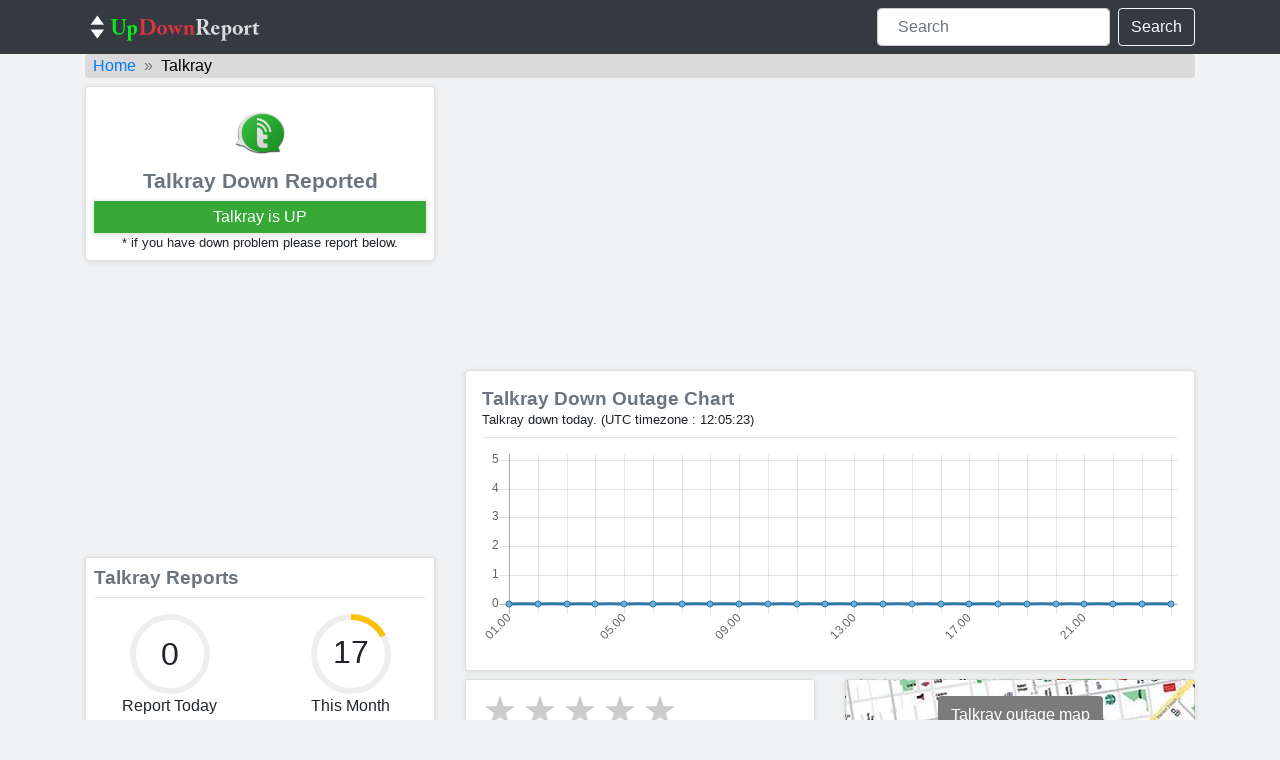

--- FILE ---
content_type: text/html; charset=UTF-8
request_url: https://updownreport.com/talkray
body_size: 7099
content:
<!DOCTYPE html>
<html lang="en">
<head>
    <meta charset="utf-8">
    <meta name="viewport" content="width=device-width, initial-scale=1">
    <title>Talkray down right now ? problems & issues</title>
    <meta name="description" content="Check is Talkray down right now ? also problems & issues facing by users and check Talkray server status, outage report. Report your service problem and check other user problems complaints relating to Talkray services." />
    <meta property="og:type" content="article" />
    <meta property="og:title" content="Talkray down right now ? problems & issues" />
    <meta property="og:description" content="Check is Talkray down right now ? also problems & issues facing by users and check Talkray server status, outage report. Report your service problem and check other user problems complaints relating to Talkray services." />
    <meta property="og:url" content="https://updownreport.com/talkray" />
    <meta property="og:site_name" content="UpDownReport" />
    <meta property="og:image" content="https://updownreport.com/images/talkray.png" />
    <link rel="icon" type="image/png" href="/images/favicon.png" />
    <link rel="canonical" href="https://updownreport.com/talkray" />
    <link rel="stylesheet" type="text/css" href="/css/bootstrap.min.css" />
    <link rel="stylesheet" type="text/css" href="/css/style.css" />
    <script async src="https://pagead2.googlesyndication.com/pagead/js/adsbygoogle.js?client=ca-pub-8095374239912302"
     crossorigin="anonymous"></script>
	<script async src="https://www.googletagmanager.com/gtag/js?id=UA-163542811-5"></script>
	<script>
	  window.dataLayer = window.dataLayer || [];
	  function gtag(){dataLayer.push(arguments);}
	  gtag('js', new Date());

	  gtag('config', 'UA-163542811-5');
	</script>
</head>
<body>
<nav class="navbar navbar-expand-md navbar-dark bg-dark">
	<div class="container">
		<a class="navbar-brand logo" title="UpDownReport" href="https://updownreport.com">
			<img src="/images/logo-dark.png" title="UpDownReport" alt="UpDownReport" class="img-fluid logo-dark">
		</a>
	    <div class="collapse navbar-collapse" id="navbarCollapse">
	        <form class="form-inline ml-auto" action="includes/search.php" method="get">
	            <input type="text" name="search" class="form-control mr-sm-2" placeholder="Search">
	            <button type="submit" class="btn btn-outline-light">Search</button>
	        </form>
	    </div>
	</div>
</nav>

<div class="container">
	<nav aria-label="breadcrumb">
		<ol class="breadcrumb">
			<li class="breadcrumb-item"><a title="Home Page" href="https://updownreport.com">Home</a></li>
			<li class="breadcrumb-item active" aria-current="page">Talkray</li>
		</ol>
	</nav>
      <div class="row">
        <div class="col-lg-4">
            <div class="card box-shadow p-2 mt-2">
                <div class="row">
                    <div class="col-lg-12 text-center">
                        <img src="/images/talkray.png" alt="Talkray" title="Talkray" class="img-fluid mx-auto d-block page-image">
                        <h1 class="text-muted">Talkray Down Reported</h1>
                                                	<div class="box-shadow p-1 mt-2 status-green">
                        		<div class="mb-0">Talkray is UP</div>
                        	</div>
                                                                                                <p class="info-tab">* if you have down problem please report below.</p>
                    </div>
                </div>
            </div>
            <div class="mt-2">
                <ins class="adsbygoogle"
                     style="display:block"
                     data-ad-client="ca-pub-8095374239912302"
                     data-ad-slot="9890776933"
                     data-ad-format="auto"
                     data-full-width-responsive="true"></ins>
                <script>
                     (adsbygoogle = window.adsbygoogle || []).push({});
                </script>
			</div>
            <div class="sticky-top">
	            <div class="card box-shadow p-2 mt-2">
	                <div class="d-flex">
	                    <h2 class="mb-0 text-muted">Talkray Reports</h2>
	                </div><hr>
	                <div class="row" id="counter">
	                    <div class="col-lg-6 col-md-6 col-6">
	                    	<div class="progress mx-auto" data-value='0'>
	                    		<span class="progress-left">
	                    			<span class="progress-bar border-danger"></span>
	                    		</span>
	                    		<span class="progress-right">
	                    			<span class="progress-bar border-danger"></span>
	                    		</span>
	                    		<div class="progress-value w-100 h-100 rounded-circle d-flex align-items-center justify-content-center">
	                    			<div class="counter_value text-center" data-count="0">0</div>
	                    		</div>
	                    	</div>
	                    	<p class="text-center">Report Today</p>
	                    </div>
	                    <div class="col-lg-6 col-md-6 col-6">
	                    	<div class="progress mx-auto" data-value='17'>
	                    		<span class="progress-left">
	                    			<span class="progress-bar border-warning"></span>
	                    		</span>
	                    		<span class="progress-right">
	                    			<span class="progress-bar border-warning"></span>
	                    		</span>
	                    		<div class="progress-value w-100 h-100 rounded-circle d-flex align-items-center justify-content-center">
	                    			<div class="counter_value mb-1" data-count="17">17</div>
	                    		</div>
	                    	</div>
	                    	<p class="text-center">This Month</p>
	                    </div>
	                </div>
	                <a href="#" class="btn btn-danger btn-block btn-lg button-text btn-text" data-toggle="modal" data-target="#report-problem" onclick="document.getElementById('id01').style.display='block'">Have a problem with Talkray ?</a>
	                <div id="id01" class="modal">
	                    <div class="modal-content animate">
	                        <div class="container">
	                            <div class="form-group">
	                            	<img loading="lazy" src="/images/talkray.png" alt="Talkray" title="Talkray" class="img-fluid mx-auto d-block page-image"><hr>
	                                <label>What isn't working?</label>
                                    <form id="reportform" method="post">
                                        <input name="comp_id" id="comp_id" type="hidden" value="812"/>
                                        <input type="button" class="btn btn-outline-secondary btn-block" id="1" onclick="report_form(this.id);" value="Log in" /><input type="button" class="btn btn-outline-secondary btn-block" id="1576" onclick="report_form(this.id);" value="Website" />                                    </form>
                                    <a href="#" id="report_link" onclick="report_add();">Something else...</a>
                                    <form id="report_add" class="hide">
                                    	<input type="text" id="problem_new" name="problem_new" maxlength="20" limit="25" placeholder="Service Type">
                                        <textarea class="form-control" maxlength="240" rows="3" id="comment" name="comment" placeholder="Your comment here..."></textarea>
                                    	<input type="button" class="com-button" onclick="report_addform();" value="submit">
                                    </form>
                                    <a href="#" class="hide" id="report_back" onclick="report_back();">Back...</a>
                                    <img loading="lazy" id="loading_spinner" alt="loading wait" src="/images/loading.gif">
                                    <div id="results"></div>
	                            </div>
	                        </div>
	                        <div class="container cancel-btn"><hr>
	                            <button type="button" onclick="document.getElementById('id01').style.display='none'" class="cancelbtn float-right">Cancel</button>
	                        </div>
	                    </div>
	                </div>
	            </div>
	        </div>
        </div>
        <div class="col-lg-8">
        	<div class="mt-1">
                <ins class="adsbygoogle"
                     style="display:block"
                     data-ad-client="ca-pub-8095374239912302"
                     data-ad-slot="9919585147"
                     data-ad-format="auto"
                     data-full-width-responsive="true"></ins>
                <script>
                     (adsbygoogle = window.adsbygoogle || []).push({});
                </script>
			</div>
            <div class="card box-shadow p-3 mt-2">
                <h2 class="mb-0 text-muted">Talkray Down Outage Chart</h2>
                <p class="info-tab">Talkray down today. (UTC timezone : 12:05:23)</p>
                <hr>
                <canvas id="myChart" class="myChart"></canvas>
            </div>
            <div class="row">
            	<div class="col-lg-6">
                    <div class="card box-shadow rate-box mt-2">
                		<div class="rate" id="rate">
                            <input type="radio" id="star5" name="rating" value="5" >
                            <label for="star5"></label>
                            <input type="radio" id="star4" name="rating" value="4" >
                            <label for="star4"></label>
                            <input type="radio" id="star3" name="rating" value="3" >
                            <label for="star3"></label>
                            <input type="radio" id="star2" name="rating" value="2" >
                            <label for="star2"></label>
                            <input type="radio" id="star1" name="rating" value="1" >
                            <label for="star1"></label>
                		</div>
                		<div class="overall-rating">
                			(Average Rating <span id="avgrat">0</span>
                			Based on <span id="totalrat">1</span> rating)</span>
                		</div>
                    </div>
            	</div>
            	<div class="col-lg-6">
            		<div class="card box-shadow backoutage p-3 mt-2">
            			<a href="https://updownreport.com/outage-map/talkray" class="btn btn-map" title="Talkray outage map">Talkray outage map</a>
            		</div>
		        </div>
	        </div>
            <div class="card box-shadow p-3 mt-2">
                <div class="row">
                    <div class="col-lg-6">
                        <strong>Most Reported Problems</strong>
                        <ul>
                            <li>Log in (100%)</li><li>Website (0%)</li>                        </ul>
                    </div>
                    <div class="col-lg-6">
                        <strong>Most Reported City</strong>
                        <ul>
                            <li>California (100%)</li>                        </ul>
                    </div>
                </div>
            </div>
            <div class="mt-2">
                <ins class="adsbygoogle"
                     style="display:block"
                     data-ad-client="ca-pub-8095374239912302"
                     data-ad-slot="2629956326"
                     data-ad-format="auto"
                     data-full-width-responsive="true"></ins>
                <script>
                     (adsbygoogle = window.adsbygoogle || []).push({});
                </script>
            </div>
            <div class="card box-shadow p-3 mt-2">
                <h3 class="mb-0 text-muted">Having problems in Talkray? Complain here:</h3><hr>
                <div class="row">
                    <div class="col-lg-6 text-center">
                        <p class="info_name mb-0"><strong>Talkray Contact Number</strong></p>
                        <div class="mb-1">Not Available</div>
                    </div>
                    <div class="col-lg-6 text-center">
                        <p class="info_name mb-0"><strong>Talkray Support Email</strong></p>
                        <div class="text-dark">help@talkray.com</div>
                    </div>
                    <div class="col-lg-6 btn-facebook text-center mt-2">
                        <a rel="noopener noreferrer nofollow" target="_blank" href="https://www.facebook.com/TalkRay" class="btn-facebook-text" title="contact through facebook">Post on Facebook</a>
                    </div>
                    <div class="col-lg-6 btn-tweet text-center mt-2">
                        <a rel="noopener noreferrer nofollow" target="_blank" href="https://twitter.com/intent/tweet?text=%40talkray" class="btn-tweet-text" title="contact through twitter">Tweet @talkray</a>
                    </div>
                </div>
            </div>
            <div class="card box-shadow p-3 mt-2">
                <div class="panel panel-default arrow left">
                    <div class="comment-wrapper">
                        <div class="panel panel-info">
                            <h4 class="mb-0 text-muted">having issues post your comment?</h4><hr>
                            <form class="" action="includes/useraction.php" method="post">
                                <div class="form-group mt-2">
                                    <select class="form-control" name="probid" onchange="java_script_:show(this.options[this.selectedIndex].value)">
                                        <option value="nooption" selected>Select Service have problem</option>
                                        <option value='1'>Log in</option><option value='1576'>Website</option>                                        <option value="1">Other</option>
                                    </select>
                                </div>
                                <div id='hiddenDiv' class="hide">
                                    <div class="form-group">
                                        <input type="text" class="form-control" name="problem_new" placeholder="Service Problem Related to e.g Website, App, Login-in..">
                                    </div>
                                </div>
                                <div class="form-group">
                                    <textarea class="form-control" maxlength="240" rows="3" id="comment" name="comment" placeholder="Your comment here..."></textarea>
                                </div>
                                <input type="hidden" name="compid" value="812">
                                <input type="hidden" name="url" value="talkray">
                                <div class="g-recaptcha form-group" data-sitekey="6LfSoH0UAAAAANyuaTSuu6lipqdPaOV4fWA8Apdy"></div>
                                <button class="com-button" type="submit" name="sub">Submit</button>
                                <hr>
                            </form>
                            <div class="panel-body">
                                <ul class="media-list pt-2 pl-2">
                                                                    </ul>
                            </div>
                        </div>
                    </div>
                </div>
            </div>
                        <div class="card box-shadow p-3 mt-2">
                <h5 class="mb-0 text-muted">Popular services with reported issues</h5><hr>
                <ul>
                    <li><a href="https://updownreport.com/cable-one" title="Cable One Problems">Cable One Problem</a></li><li><a href="https://updownreport.com/growtopia" title="Growtopia Problems">Growtopia Problem</a></li><li><a href="https://updownreport.com/backblaze" title="Backblaze Problems">Backblaze Problem</a></li><li><a href="https://updownreport.com/redbox" title="Redbox Problems">Redbox Problem</a></li><li><a href="https://updownreport.com/myfitnesspal" title="My Fitness Pal Problems">My Fitness Pal Problem</a></li>                </ul>
            </div>
        </div>
      </div>
  </div>

  <footer class="page-footer font-small">
  	<div class="container">
  		<div class="row">
			<div class="col-lg-6">
				<div class="footer-copyright text-center py-3">© 2024 Copyright: Wonderland</div>
			</div>
			<div class="col-lg-6">
				<div class="design text-center">
					<a title="Privacy Policy" href="/privacy-policy.php">Privacy Policy</a> | <a title="Terms &amp; Conditions" href="/terms-conditions.php">Terms &amp; Conditions</a> | <a title="Terms &amp; Conditions" href="/contact.php">Contact Us</a>
				</div>
			</div>
		</div>
	</div>
  </footer>

<script src="/js/bootstrap.min.js"></script>
<script src="/js/jquery.min.js"></script>
<script src="/js/chart.min.js"></script>

<script>
//chart data loader
var ctx = document.getElementById('myChart').getContext('2d');
var chart = new Chart(ctx, {
// The type of chart we want to create
type: 'line',

// The data for our dataset
data: {
    labels: ["01.00","02.00","03.00","04.00","05.00","06.00","07.00","08.00","09.00","10.00","11.00","12.00","13.00","14.00","15.00","16.00","17.00","18.00","19.00","20.00","21.00","22.00","23.00","00.00"],
    datasets: [{
        label: "Problem Reported",
        backgroundColor: 'rgb(113, 174, 212)',
        borderColor: 'rgb(44, 118, 165)',
        data: [0,0,0,0,0,0,0,0,0,0,0,0,0,0,0,0,0,0,0,0,0,0,0,0],
    }]
},
// Configuration options go here
options: {
	maintainAspectRatio: false,
    legend: {
        display: false
    },
    tooltips: {
        mode: 'index',
        intersect: false
    },
    hover: {
        mode: 'index',
        intersect: false
    },
    scales: {
        yAxes: [{
                display: true,
                ticks: {
                    beginAtZero: true,
                    suggestedMin: 0,
                    suggestedMax: 5,
                    stepSize: 1
                    //steps:10,
                    //min: 0
                }
            }],
        xAxes: [{
        	ticks: {
        		callback: function(tick, index, array) {
                    return (index % 4) ? "" : tick;
                }
        	}
        }]
    }
}
});
</script>
<script>
//form drop down option
function show(select_item) {
	if (select_item == "1") {
		hiddenDiv.style.visibility='visible';
		hiddenDiv.style.display='block';
		Form.fileURL.focus();
	}
	else{
		hiddenDiv.style.visibility='hidden';
		hiddenDiv.style.display='none';
	}
}

//report count process bar
$(function() {
	$(".progress").each(function() {
		var value = $(this).attr('data-value');
		var left = $(this).find('.progress-left .progress-bar');
		var right = $(this).find('.progress-right .progress-bar');
		if (value > 0) {
			if (value <= 50) {
				right.css('transform', 'rotate(' + percentageToDegrees(value) + 'deg)')
			} else {
				right.css('transform', 'rotate(180deg)')
				left.css('transform', 'rotate(' + percentageToDegrees(value - 50) + 'deg)')
			}
		}
	})
	function percentageToDegrees(percentage) {
		return percentage / 100 * 360
	}
});

//report button submit
function report_form(clicked_id) {
	$('#loading_spinner').show();
	var comp_id = $("#comp_id").val();
	document.getElementById("reportform").style.display="none";
	document.getElementById("report_link").style.display="none";
	$.post("includes/report-submit.php", { comp_id: comp_id, prob_id: clicked_id},
		function(data) {
			$('#results').html(data);
			$('#loading_spinner').hide();
		});
}

//report add form submit
function report_addform() {
	$('#loading_spinner').show();
	var comp_id = $("#comp_id").val();
	var problem_new = $("#problem_new").val();
    var comment = $("#comment").val();
	document.getElementById("report_add").style.display="none";
	document.getElementById("report_back").style.display="none";
	$.post("includes/report-add.php", { comp_id: comp_id, problem_new: problem_new, comment: comment},
		function(data) {
			$('#results').html(data);
			$('#loading_spinner').hide();
		});
}

function report_add() {
	document.getElementById("report_add").style.display="block";
	document.getElementById("report_link").style.display="none";
	document.getElementById("reportform").style.display="none";
	document.getElementById("report_back").style.display="block";
}

function report_back() {
	document.getElementById("report_add").style.display="none";
	document.getElementById("report_link").style.display="block";
	document.getElementById("reportform").style.display="block";
	document.getElementById("report_back").style.display="none";
}
</script>
<script>
//rating script
$(function() {
    $('.rate input').on('click', function(){
        var compID = 812;
        var ratingNum = $(this).val();
		
        $.ajax({
            type: 'POST',
            url: '/includes/rating.php',
            data: 'compID='+compID+'&ratingNum='+ratingNum,
            dataType: 'json',
            success : function(resp) {
                if(resp.status == 1){
                    $('#avgrat').text(resp.data.average_rating);
                    $('#totalrat').text(resp.data.rating_num);
					
                    alert('Thanks! You have rated '+ratingNum+' to "Talkray"');
                }else if(resp.status == 2){
                    alert('You have already rated to "Talkray"');
                }
				
                $( ".rate input" ).each(function() {
                    if($(this).val() <= parseInt(resp.data.average_rating)){
                        $(this).attr('checked', 'checked');
                    }else{
                        $(this).prop( "checked", false );
                    }
                });
            }
        });
    });
});
</script>
<script type='application/ld+json'>
{
  "@context": "https://schema.org/",
  "@type": "Organization",
  "name": "Talkray",
  "brand": "Talkray",
  "url": "https://updownreport.com/talkray",
  "logo": [
    "https://updownreport.com/images/talkray.png"
   ],
  "description": "Check is Talkray down right now ? also problems & issues facing by users and check Talkray server status, outage report. Report your service problem and check other user problems complaints relating to Talkray services.",
  "review": {
    "@type": "Review",
    "reviewRating": {
      "@type": "Rating",
      "worstRating": "0",
      "ratingValue": "0",
      "bestRating": "5"
    },
    "author": {
      "@type": "Organization",
      "brand": "Updownreport",
      "name": "Updownreport"
    }
  }
  , "aggregateRating": {
  	"@type": "AggregateRating",
  	"ratingValue": "0",
  	"ratingCount": "1",
  	"worstRating": "0",
  	"bestRating": "5"
  }
}
</script>
<script type="application/ld+json">
{
  "@context": "https://schema.org",
  "@type": "BreadcrumbList",
  "itemListElement": [{
    "@type": "ListItem",
    "position": 1,
    "name": "Home",
    "item": "https://updownreport.com"
  },{
    "@type": "ListItem",
    "position": 2,
    "name": "Talkray down right now ? problems & issues",
    "item": "https://updownreport.com/talkray"
  }]
}
</script>
<script>
    var fired = false;
    window.addEventListener('scroll', function() {
    let scroll = window.scrollY;
    if (scroll > 0  && fired === false) {
          var recaptchaScript = document.createElement('script');
         recaptchaScript.src = 'https://www.google.com/recaptcha/api.js';
         recaptchaScript.defer = true;
         document.body.appendChild(recaptchaScript);    
        fired = true;
        console.log('On scroll fired');
    }
}, true);
</script>
</body>
</html>


--- FILE ---
content_type: text/html; charset=utf-8
request_url: https://www.google.com/recaptcha/api2/aframe
body_size: 249
content:
<!DOCTYPE HTML><html><head><meta http-equiv="content-type" content="text/html; charset=UTF-8"></head><body><script nonce="ehRjmYZ-uzknnifUf8cx-w">/** Anti-fraud and anti-abuse applications only. See google.com/recaptcha */ try{var clients={'sodar':'https://pagead2.googlesyndication.com/pagead/sodar?'};window.addEventListener("message",function(a){try{if(a.source===window.parent){var b=JSON.parse(a.data);var c=clients[b['id']];if(c){var d=document.createElement('img');d.src=c+b['params']+'&rc='+(localStorage.getItem("rc::a")?sessionStorage.getItem("rc::b"):"");window.document.body.appendChild(d);sessionStorage.setItem("rc::e",parseInt(sessionStorage.getItem("rc::e")||0)+1);localStorage.setItem("rc::h",'1768953926111');}}}catch(b){}});window.parent.postMessage("_grecaptcha_ready", "*");}catch(b){}</script></body></html>